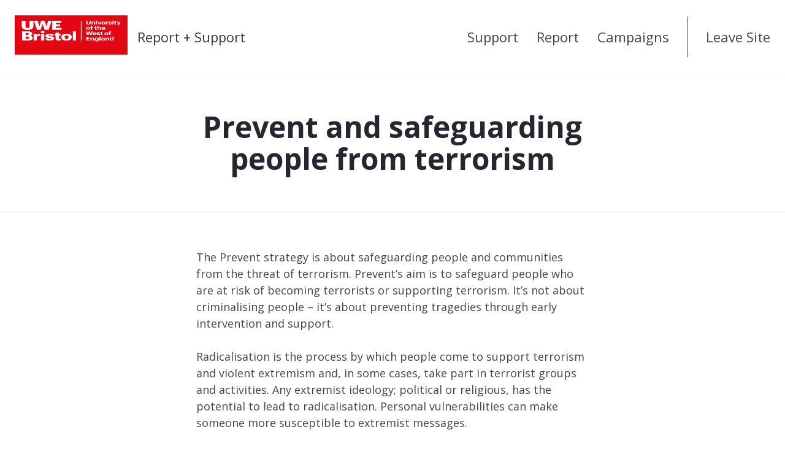

--- FILE ---
content_type: text/html; charset=utf-8
request_url: https://reportandsupport.uwe.ac.uk/support/prevent-and-safeguarding-people-from-terrorism
body_size: 14257
content:
<!DOCTYPE html>
<html lang="en-GB">
<head>
    <meta charset="utf-8">
    <meta name="viewport" content="width=device-width, initial-scale=1">
    <meta http-equiv="x-ua-compatible" content="IE=edge">
    
    <title>Prevent and safeguarding people from terrorism - Report + Support - University of the West of England</title>
    <link rel="icon" href="https://t0.gstatic.com/faviconV2?client&#x3D;SOCIAL&amp;type&#x3D;FAVICON&amp;fallback_opts&#x3D;TYPE,SIZE,URL&amp;url&#x3D;https://uwe.ac.uk&amp;size&#x3D;16">
      <script nonce="fbb980f8-c79d-4389-bd99-395216721ab7">
        window.env = {"sentryEnvironment":"prod","sentryRelease":"7d20fbf7","cognitoRegion":"eu-west-2","cognitoUserPool":"eu-west-2_tWqrsHU3a","cognitoSsoProvider":"UWE"};
      </script>
      <link href="//d3ljcx7ylx8r7g.cloudfront.net/assets/polyfilledMain-d420a6d9.css" rel="stylesheet" integrity="sha384-SlXlXMGcuXOoMaySECJzJOr60e8m5+2+wRuGuFPRfGFTmXCi9F2M/ojqKFB48kYf" crossorigin="anonymous">
    <link href="https://fonts.googleapis.com/css?family&#x3D;Open+Sans:400,400i,600,700&amp;display&#x3D;swap" rel="stylesheet">
    <style nonce="fbb980f8-c79d-4389-bd99-395216721ab7">
        :root:root {
            --c-primary: #282530;
            --c-primary-inverse: #fff;
            --font: "Open Sans, sans-serif", "Open Sans", "Helvetica", system, sans-serif;
            --c-hero-bg: #282530;
            --c-hero-bg-report: #282530;
            --c-hero-bg-campaigns: #282530;
            --c-hero-fg: #FFF;
            --c-hero-fg-report: #FDC500;
            --c-hero-fg-campaigns: #FDC500;
            --c-heading-color: #282530;
        }
    </style>
</head>
<body
   data-object-type="ARTICLE" data-object-id="56ba86a1-a68a-5f59-a5d5-11faee0b03ff" 
  data-obscured-title="University of the West of England"
>
    <script src="//d3ljcx7ylx8r7g.cloudfront.net/assets/polyfills-legacy.b335baf6.js" integrity="sha384-ti4Ctlf+X2gJEfjaB+CnZQ4xUzUua44kETD//K1R1K8r10Be1h1mA824w2A2Zfz7" crossorigin="anonymous" nomodule></script>
    <script src="//d3ljcx7ylx8r7g.cloudfront.net/assets/main-legacy.a674f1e7.js" integrity="sha384-rG6j9zuF7CJymQPL8VCkVt0p3JY6WLgR1TyGrevEnEYRORn9r7zr7nCRuaN+APsG" crossorigin="anonymous" nomodule></script>
    <script src="//d3ljcx7ylx8r7g.cloudfront.net/assets/main-10140da0.js" integrity="sha384-Nx5tNLjX8bzfVk1f3+ZWxNn0slv1CFI4XQl5aamuafavZFDt6ppiJz03xxAFoacy" crossorigin="anonymous" type="module"></script>
<header role="banner" class="section header">
    <a href="#content" id="skip-to-content" class="header__skip hidden">Skip to content</a>

    <div class="container">
        <div class="header__brand
        " title="Home">
            <a href="/"><img src="https://d2gppjca7iyv2p.cloudfront.net/reportandsupport.uwe.ac.uk/org-logo.png" alt="University of the West of England" class="header__partner-logo"></a>
                    <a href="/" class="header__title">
                        Report + Support
                    </a>
        </div>

        <div class="header__navbar navbar" >
            <div class="navbar__header">
                <button class="navbar__button" type="button" id="open-menu-button">
                    <span class="icon-bar"></span>
                    <span class="icon-bar"></span>
                    <span class="icon-bar"></span>
                    <span class="label">Menu</span>
                </button>
            </div>

            <nav class="navbar__collapse" id="nav-menu" aria-hidden="true">
                <button class="navbar__button" type="button" aria-hidden="true" id="close-menu-button">
                    <img src="//d3ljcx7ylx8r7g.cloudfront.net/images/sprite/cross.svg" alt="Close menu">
                </button>
                <ul class="nav">
                    <li class="nav__default ">
                        <a href="/">Support</a>
                    </li>
                        <li class="nav__default ">
                            <a href="/report">Report</a>
                        </li>
                        <li class="nav__default ">
                            <a href="/campaigns">Campaigns</a>
                        </li>
                            <li class="nav__custom">
                                <a href="https://www.bbc.co.uk/weather"><span>Leave Site</span></a>
                            </li>
                </ul>
            </div>
        </nav>
    </div>
</header><main id="content">
<section class="section banner  "
         >
    <div class="container--slim">
        <div class="banner__title-wrap">

            <h1 id="page-heading" tabindex="-1" class="banner__title banner__title--article ">
                Prevent and safeguarding people from terrorism
            </h1>


        </div>
    </div>
</section>
<section class="section page">
    <div class="container--slim">
        <div class="page-content slim">
            <div><div>The Prevent strategy is about safeguarding people and communities from the threat of terrorism. Prevent’s aim is to safeguard people who are at risk of becoming terrorists or supporting terrorism. It’s not about criminalising people – it’s about preventing tragedies through early intervention and support.<br><br></div><div>Radicalisation is the process by which people come to support terrorism and violent extremism and, in some cases, take part in terrorist groups and activities. Any extremist ideology; political or religious, has the potential to lead to radicalisation. Personal vulnerabilities can make someone more susceptible to extremist messages.<br><br></div><div>If someone begins to advocate the use of violence to achieve a political, religious or ideological goal, that needs to be addressed. If you’re worried that someone you know may be at risk of being radicalised, please call the UWE Bristol Serious Concerns line on <a href="tel:+441173284000">+44 (0)117 32 84000</a>.<br><br></div><div>In extremely rare circumstances there may be a need for an emergency response. If you have information that a violent act is imminent or where weapons or other harmful materials may be in someone’s possession without legitimate reason, call 999 without delay.&nbsp;</div><h1><strong>Speakers at the University</strong></h1><div>UWE Bristol is committed to protecting free speech and academic freedom and Freedom of Expression as defined by the European Convention of Human Rights. However, if you have concerns that speakers at the University have incited violence or racial hatred, or glorified acts of terrorism, then please call the UWE Bristol Serious Concerns line on <a href="tel:+441173284000">+44 (0)117 32 84000</a>.</div><div>You can also report through the Report and Support tool if you see material on UWE Bristol premises such as stickers, posters, flyers and/or literature showing extremist logos, insignia or messages.&nbsp;</div><h1>More on Prevent</h1><ul><li><a href="https://actearly.uk/">ACT Early</a> - Find out more about safeguarding and supporting people who are vulnerable to radicalisation.</li><li>Read Gov.uk’s information on <a href="https://www.gov.uk/government/publications/prevent-duty-guidance">Prevent duty in higher education</a>.</li><li>Go to <a href="https://www.gov.uk/report-terrorism">https://www.gov.uk/report-terrorism</a> to report seeing:</li><li>articles, images, speeches or videos that promote terrorism or encourage violence</li><li>content encouraging people to commit acts of terrorism</li><li>websites made by terrorist or extremist organisations</li><li>videos of terrorist attacks.</li></ul><div>Prevent-related concerns should not be reported anonymously as no action would be able to be taken.</div></div>
        </div>

        <div class="paging">
            <a class="icon-button--left" href="/support">
              
                    <svg xmlns="http://www.w3.org/2000/svg" viewBox="0 0 12 21">
                        <polyline points="1.5 1.5 10.5 10.5 1.5 19.5" style="fill: none;stroke: currentColor;stroke-linecap: round;stroke-linejoin: round;stroke-width: 3px"/>
                    </svg>              
                <span>
                    Back
                </span>
            </a>
        </div>
    </div>
</section>

<section class="section report" id="report">
  <div class="container">

    <h2 class="section__title">
      There are two ways you can tell us what happened
    </h2>

    <div class="report__buttons">
        <a href="/report/anonymous" class="report__button btn btn--primary">
          Report anonymously
        </a>

        <span class="or">or</span>
        <a href="/report/advisor" class="report__button btn btn--primary">
          Report with contact details
        </a>

        
    </div>

    <div class="survey__buttons">
    </div>

  </div>


</section>
</main>
<footer role="contentinfo">
    <section class="section footer">
        <div class="container">
            <div class="footer__column">

                <h2 class="footer__title">Address</h2>

                <div class="vcard">
                    <div class="org">UWE Bristol</div>
                    <div class="adr">
                        <div class="street-address">
                                <div>Frenchay Campus</div>
                                <div>Coldharbour Lane</div>
                        </div>
                            <div class="locality">Bristol</div>
                            <div class="postal-code">BS16 1QY</div>
                            <div class="country-name hidden">United Kingdom</div>
                    </div>
                        <div>
                            <br/>
                            <a href="https://www.google.com/maps/dir/Current+Location/North+Entrance,+Frenchay+Campus">View on map</a>
                        </div>
                      <div class="email">
                        <br/>
                        <a href="mailto:infopoint@uwe.ac.uk">Email us</a>
                      </div>
                </div>

            </div>

                <div class="footer__column">

                    <h2 class="footer__title">Send your feedback</h2>

                    <div>
                        <div>In our continuous effort to improve our site, we look forward to hearing your thoughts, questions and feedback.</div>
                        <a href="mailto:infopoint@uwe.ac.uk">Get in touch</a>
                    </div>

                </div>

            <div class="footer__column">


            </div>
        </div>
    </section>

    <section class="sub-footer">
        <div class="container">
            <ul class="sub-footer__links">
                    <li><a href="https://www1.uwe.ac.uk/about/corporateinformation/datamanagement/privacynotices.aspx">Privacy Policy</a></li>
                    <li><a href="https://www1.uwe.ac.uk/about/websiteinformation/cookiepolicy.aspx">Cookie Policy</a></li>
                    <li><a href="https://www1.uwe.ac.uk/about/websiteinformation/accessibility.aspx">Accessibility Statement</a></li>
            </ul>
            <div class="sub-footer__details">
                <a href="https://www.culture-shift.co.uk/">
                    Licensed by <svg role="img" xmlns="http://www.w3.org/2000/svg" viewBox="0 0 197.669 37.359" class="culture-shift-logo">
    <title>Culture Shift</title>
    <g>
        <path fill="rgb(149, 149, 149)" d="M77.732,8.263C77.732,3.444,80.28,0,85.124,0c3.97,0,6.427,2.479,6.725,5.876H89.094a3.621,3.621,0,0,0-3.97-3.4c-3.283,0-4.637,2.548-4.637,5.784s1.354,5.763,4.637,5.763a3.7,3.7,0,0,0,3.994-3.26h2.731c-.389,3.306-2.777,5.716-6.725,5.716-4.868,0-7.392-3.467-7.392-8.219" transform="translate(1 0)"/>
        <path fill="rgb(149, 149, 149)" d="M94.694,10.306V.206H97.38V10.261c0,2.181,1.055,3.787,3.719,3.787,2.708,0,3.741-1.606,3.741-3.787V.206h2.708v10.1c0,4-2.616,6.176-6.449,6.176-3.765,0-6.405-2.181-6.405-6.176" transform="translate(1 0)"/>
        <polygon fill="rgb(149, 149, 149)" points="111.853 0.206 114.54 0.206 114.54 13.842 122.114 13.842 122.114 16.274 111.853 16.274 111.853 0.206"/>
        <polygon fill="rgb(149, 149, 149)" points="125.533 2.639 120.688 2.639 120.688 0.206 133.085 0.206 133.085 2.639 128.241 2.639 128.241 16.275 125.533 16.275 125.533 2.639"/>
        <path fill="rgb(149, 149, 149)" d="M134.447,10.306V.206h2.686V10.261c0,2.181,1.055,3.787,3.718,3.787,2.708,0,3.742-1.606,3.742-3.787V.206H147.3v10.1c0,4-2.617,6.176-6.45,6.176-3.764,0-6.4-2.181-6.4-6.176" transform="translate(1 0)"/>
        <path fill="rgb(149, 149, 149)" d="M152.832,7.781h3.948a2.391,2.391,0,0,0,2.641-2.594,2.38,2.38,0,0,0-2.641-2.549h-3.948Zm10.146,8.265v.228h-3.052l-3.88-6.059h-3.214v6.059h-2.687V.206h6.795c3.329,0,5.257,2.226,5.257,4.958a4.748,4.748,0,0,1-3.328,4.729Z" transform="translate(1 0)"/>
        <polygon fill="rgb(149, 149, 149)" points="166.065 0.206 176.9 0.206 176.9 2.639 168.752 2.639 168.752 6.771 176.189 6.771 176.189 9.205 168.752 9.205 168.752 13.864 176.9 13.864 176.9 16.274 166.065 16.274 166.065 0.206"/>
        <path fill="rgb(149, 149, 149)" d="M133.963,32.033h2.731c.138,1.883,1.469,2.916,3.651,2.916,2.409,0,3.534-.8,3.534-2.3,0-1.263-.872-1.882-2.479-2.226l-2.341-.5c-2.778-.6-4.568-1.836-4.568-4.545s2.226-4.5,5.876-4.5c3.535,0,5.992,2.019,6.015,4.981H143.65c-.091-1.47-1.1-2.549-3.329-2.549-2,0-3.052.735-3.052,2.067,0,1.01.733,1.652,2.341,2l2.18.459c2.985.619,4.867,2.019,4.867,4.774,0,2.869-2.112,4.752-6.312,4.752-4.064,0-6.244-2.111-6.382-5.326" transform="translate(1 0)"/>
        <polygon fill="rgb(149, 149, 149)" points="163.035 21.084 163.035 37.152 160.349 37.152 160.349 30.083 152.843 30.083 152.843 37.152 150.157 37.152 150.157 21.084 152.843 21.084 152.843 27.626 160.349 27.626 160.349 21.084 163.035 21.084"/>
        <polygon fill="rgb(149, 149, 149)" points="166.568 37.152 169.277 37.152 169.277 21.084 166.568 21.084 166.568 37.152"/>
        <polygon fill="rgb(149, 149, 149)" points="172.811 21.084 183.485 21.084 183.485 23.517 175.497 23.517 175.497 28.063 182.75 28.063 182.75 30.496 175.497 30.496 175.497 37.152 172.811 37.152 172.811 21.084"/>
        <polygon fill="rgb(149, 149, 149)" points="190.116 23.517 185.273 23.517 185.273 21.084 197.669 21.084 197.669 23.517 192.825 23.517 192.825 37.153 190.116 37.153 190.116 23.517"/>
        <path d="M-1,29.155H128.5" stroke="rgb(149, 149, 149)" transform="translate(1 0)" style="stroke-width: 1.0325263877990507px"/>
    </g>
</svg>
                </a>
            </div>
        </div>
    </section>

</footer><div id="toaster"></div>
<div id="modal-container"></div> 
</body>
</html>